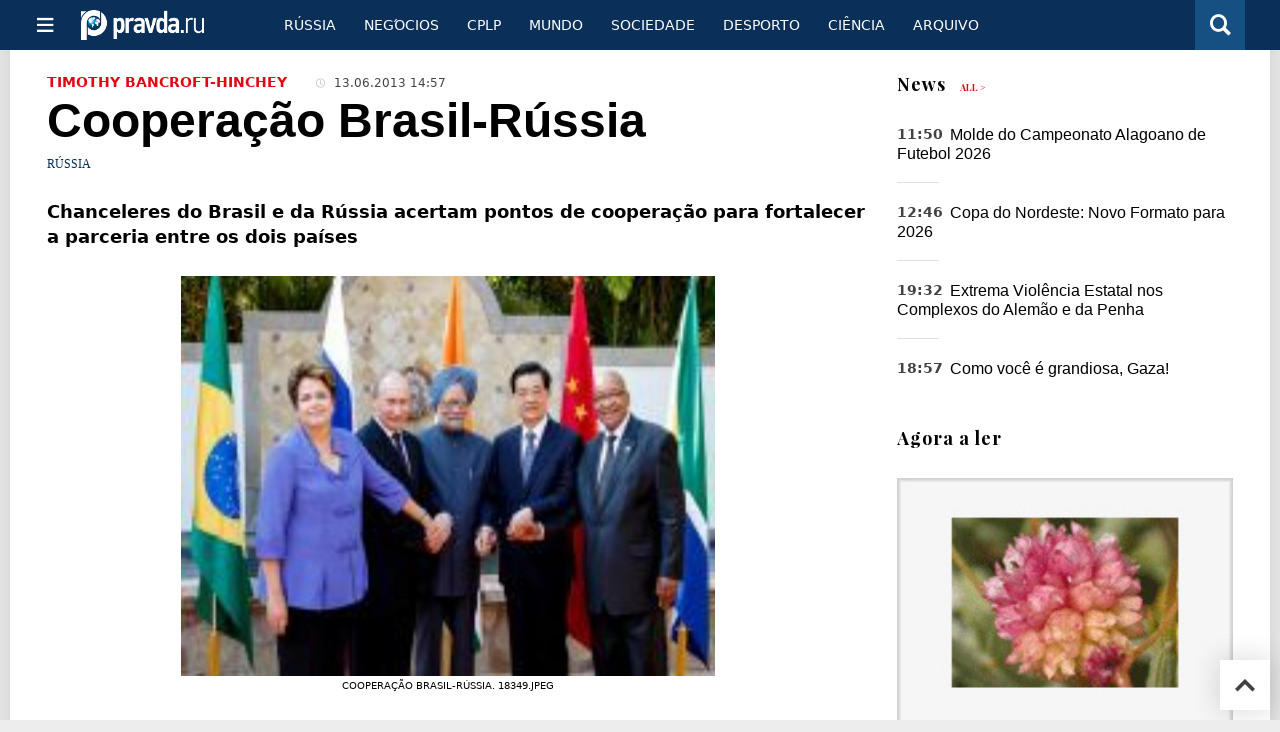

--- FILE ---
content_type: text/html
request_url: https://port.pravda.ru/russa/34762-cooperacao_brasil/
body_size: 12431
content:
<!DOCTYPE html>
<html lang="pt" class="no-js" prefix="og: https://ogp.me/ns# fb: https://ogp.me/ns/fb# article: https://ogp.me/ns/article# profile: https://ogp.me/ns/profile# video: https://ogp.me/ns/video#">
    <head>
        <meta charset="utf-8">
        <meta name="viewport" content="width=device-width, initial-scale=1">
        <meta name="theme-color" content="#0a305a">
        <meta http-equiv="X-UA-Compatible" content="IE=edge">
        <meta name="msvalidate.01" content="13A7C501677A3DFC5E4A9747C802BFD9">
        <meta name="verify-v1" content="wFXlfD8ory0rg75F2j4lTejg4irxSLwX500ilHKJwlY=">
        <meta name="pmail-verification" content="f782bbafa506f1851028f28c1987e76b">
        <meta name="yandex-verification" content="">
        <meta name="y_key" content="0594f1f446fc2d3d">
        <meta name="google-site-verification" content="googled52d3af475e970bc">
                    <meta name="robots" content="max-image-preview:large">
                <meta name="HandheldFriendly" content="true">
        <meta name="MobileOptimized" content="width">
                        <link rel="alternate" type="application/rss+xml" title="Analíticos e notícias PortPravda"
      href="https://port.pravda.ru/export.xml"/>
<link rel="alternate" type="application/rss+xml" title="Federação Russa" href="https://port.pravda.ru/russa/export.xml">
                        <link rel="alternate" href="https://www.pravda.ru/" hreflang="x-default">
        <link rel="alternate" href="https://www.pravda.ru/" hreflang="ru-ru">
        <link rel="alternate" href="https://english.pravda.ru" hreflang="en-us">
        <link rel="alternate" href="https://deutsch.pravda.ru/" hreflang="de-de">
        <link rel="alternate" href="https://port.pravda.ru" hreflang="pt-br">
        <link rel="alternate" href="https://france.pravda.ru" hreflang="fr-fr">
        <link rel="alternate" href="https://es.pravda.ru/" hreflang="es-es">
                <title>Cooperação Brasil-Rússia</title>
                        <link rel="canonical" href="https://port.pravda.ru/russa/34762-cooperacao_brasil/">
                                <link rel="image_src" href="https://port.pravda.ru/pix/logo600_60.png">
                                <meta name="twitter:site" content="@pravdareport">
                                <meta name="twitter:creator" content="@pravdareport">
                                <meta name="title" content="Cooperação Brasil-Rússia">
                                <meta name="twitter:title" content="Cooperação Brasil-Rússia">
                                <meta name="description" content="BRASÍLIA - Os ministros de Relações Exteriores do Brasil, Antonio Patriota; e de Negócios Estrangeiros da Rússia, Sergei Lavrov, se reuniram ontem (11), no Hotel">
                                <meta name="twitter:description" content="BRASÍLIA - Os ministros de Relações Exteriores do Brasil, Antonio Patriota; e de Negócios Estrangeiros da Rússia, Sergei Lavrov, se reuniram ontem (11), no Hotel">
                                <meta name="keywords" content="Brasil, Rússia, BRICs">
                                <meta name="twitter:card" content="summary">
                                <meta name="image_src" content="https://port.pravda.ru/pix/logo600_60.png">
                                <meta name="author" content="Timothy Bancroft-Hinchey">
                                <meta property="fb:app_id" content="218074068257314">
                                <meta property="og:site_name" content="PortPravda">
                                <meta property="fb:pages" content="203377376374367">
                                <meta property="og:title" content="Cooperação Brasil-Rússia">
                                <meta property="og:description" content="BRASÍLIA - Os ministros de Relações Exteriores do Brasil, Antonio Patriota; e de Negócios Estrangeiros da Rússia, Sergei Lavrov, se reuniram ontem (11), no Hotel">
                                <meta property="og:url" content="https://port.pravda.ru/russa/34762-cooperacao_brasil/">
                                <meta property="og:image" content="https://port.pravda.ru/pix/logo600_60.png">
                                <meta property="article:author" content="https://port.pravda.ru/author/timothy_bancroft_hinchey/">
                                <meta property="og:type" content="article">
                                <meta property="og:locale" content="pt-BR">
                                <meta property="article:published_time" content="2013-06-13T10:57:00Z">
                                <meta property="article:modified_time" content="2013-06-13T10:57:40Z">
                                <meta property="article:section" content="Federação Russa">
                                <meta property="article:tag" content="Brasil">
                                <meta property="article:tag" content="Rússia">
                                <meta property="article:tag" content="BRICs">
                
        <link rel="shortcut icon" href="https://port.pravda.ru/favicon.ico">
        <link rel="apple-touch-icon" href="https://port.pravda.ru/pix/apple-touch-icon.png">
        
    <link rel="stylesheet" href="https://cdn.newsteam-hub.ru/pravda/css/new/000_reset.min.css" type="text/css">
    <link rel="stylesheet" href="https://cdn.newsteam-hub.ru/pravda/css/new/002_menu.min.css" type="text/css">
<link rel="preload" href="https://port.pravda.ru/css/new/004_global.min.css" as="style" onload="this.onload=null;this.rel='stylesheet'"><link rel="preload" href="https://port.pravda.ru/css/new/001_fonts.min.css" as="style" onload="this.onload=null;this.rel='stylesheet'"><link rel="preload" href="https://port.pravda.ru/css/new/000_icons.min.css" as="style" onload="this.onload=null;this.rel='stylesheet'"><link rel="preload" href="https://port.pravda.ru/css/new/004_article.min.css" as="style" onload="this.onload=null;this.rel='stylesheet'"><noscript>
                    <link rel="stylesheet" href="https://port.pravda.ru/css/new/004_global.min.css">
                    <link rel="stylesheet" href="https://port.pravda.ru/css/new/001_fonts.min.css">
                    <link rel="stylesheet" href="https://port.pravda.ru/css/new/000_icons.min.css">
                    <link rel="stylesheet" href="https://port.pravda.ru/css/new/004_article.min.css">
    </noscript>        		<!--noindex-->
    <!-- sf#221 -->
    <link rel="dns-prefetch" href="//fonts.googleapis.com">
<link rel="dns-prefetch" href="//fonts.gstatic.com">
<link rel="dns-prefetch" href="//img.pravda.ru">
<link rel="dns-prefetch" href="//www.googletagmanager.com">
<link rel="dns-prefetch" href="//www.google-analytics.com">

<link rel="preconnect" href="https://fonts.googleapis.com">
<link rel="preconnect" href="https://fonts.gstatic.com" crossorigin>
<link rel="preconnect" href="https://img.pravda.ru">
<link rel="preconnect" href="https://counter.yadro.ru">

<link rel="preload" href="/fonts/PlayfairDisplay-Bold.woff2" as="font" type="font/woff2" crossorigin>
<link rel="preload" href="/fonts/010_pravdaru-icons.woff" as="font" type="font/woff" crossorigin>


<style>
  html {
    box-sizing: border-box;
    font-size: 14px;
  }
  *, *:before, *:after {
    box-sizing: inherit;
  }
  body {
    margin: 0;
    padding: 0;
    min-width: 320px;
    font-family: system-ui, -apple-system, BlinkMacSystemFont, "Segoe UI", Roboto, sans-serif;
    font-size: 14px;
    font-weight: 300;
    color: #000;
    background: #fff;
  }
  header {
    width: 100%;
    background: #0a305a;
    color: #fff;
    height: 50px;
    display: flex;
    align-items: center;
    justify-content: space-between;
    padding: 0 20px;
  }
  header .logo {
    font-size: 1.5em;
    font-weight: bold;
  }
  nav {
    display: flex;
    gap: 15px;
  }
  nav a {
    color: #fff;
    text-decoration: none;
    font-size: 0.9em;
  }
  nav a:hover {
    text-decoration: underline;
  }
  h1, h2 {
    font-family: "Playfair Display", serif;
    font-weight: 700;
    margin: 0.67em 0;
  }
  p {
    margin: 1em 0;
  }
  a {
    color: #0a305a;
    text-decoration: none;
  }
  a:hover {
    text-decoration: underline;
  }

  @media only screen and (min-width: 1260px) {
    .page .article .article-header {
      font-size: 1.7em;
    }
  }
  .page .article .article-header {
    margin: -0.2em 0 0;
    font-size: 2.3em;
    line-height: 1.2;
  }
  .page .article .second-title {
    font-size: 1.3em;
    line-height: 1.3;
    color: #666;
  }
</style>
    <!-- end of sf#221 -->
	<!--/noindex-->
        </head>
    <body class="pushable">
                <script type="application/ld+json">[{"@context":"https:\/\/schema.org","@type":"Article","mainEntityOfPage":{"@type":"WebPage","@id":"https:\/\/port.pravda.ru\/russa\/34762-cooperacao_brasil\/"},"name":"Cooperação Brasil-Rússia","url":"https:\/\/port.pravda.ru\/russa\/34762-cooperacao_brasil\/","headline":"Cooperação Brasil-Rússia","articleBody":"\r\nChanceleres do Brasil e da R&amp;uacute;ssia acertam pontos de coopera&amp;ccedil;&amp;atilde;o para fortalecer a parceria entre os dois pa&amp;iacute;ses\r\nBRAS&amp;Iacute;LIA - Os ministros de Rela&amp;ccedil;&amp;otilde;es Exteriores do Brasil, Antonio Patriota; e de Neg&amp;oacute;cios Estrangeiros da R&amp;uacute;ssia, Sergei Lavrov, se reuniram ontem (11), no Hotel Windsor Atl&amp;acirc;ntica, na capital fluminense, para decidir quest&amp;otilde;es econ&amp;ocirc;micas bilaterais e de coopera&amp;ccedil;&amp;atilde;o em diversas &amp;aacute;reas.\r\nSegundo Patriota, o relacionamento entre os dois pa&amp;iacute;ses tem se estreitado e os contatos frequentes entre as autoridades &quot; fortalecem a parceria estrat&amp;eacute;gica entre o Brasil e a R&amp;uacute;ssia em diferentes aspectos&quot;.\r\nEle disse que durante a reuni&amp;atilde;o bilateral foram analisadas as possibilidade de coopera&amp;ccedil;&amp;atilde;o em com&amp;eacute;rcio, investimentos, energia e setor agropecu&amp;aacute;rio. &quot;A R&amp;uacute;ssia &amp;eacute; hoje um dos principais mercados para carnes, bovina e su&amp;iacute;na, para a soja e muitos produtos agr&amp;iacute;colas brasileiros. Estamos trabalhando tamb&amp;eacute;m para diversificar esta pauta comercial&quot;, contou.\r\nO ministro declarou ainda que a R&amp;uacute;ssia vai se transformar em um destino para alunos brasileiros no Programa Ci&amp;ecirc;ncia sem Fronteiras. &quot;Estamos concluindo os entendimentos para que universidades russas, que possam acolher alunos brasileiros, se apresentem e sejam inclu&amp;iacute;das no programa&quot;, disse.\r\nAl&amp;eacute;m disso, de acordo com o ministro, est&amp;aacute; sendo desenvolvido um programa bilateral de ci&amp;ecirc;ncia e tecnologia nas &amp;aacute;reas de pesquisa nuclear, nanotecologia, pesquisa aeroespacial e capacita&amp;ccedil;&amp;atilde;o em recursos humanos.\r\nOs dois chanceleres discutiram ainda a possibilidade da instala&amp;ccedil;&amp;atilde;o de um centro de cultura russa, no Brasil, e de um centro brasileiro, na R&amp;uacute;ssia. Eles tamb&amp;eacute;m acertaram uma programa&amp;ccedil;&amp;atilde;o de um dia da cultura brasileira naquele pa&amp;iacute;s.\r\nSobre a reuni&amp;atilde;o do G20, em setembro, em S&amp;atilde;o Petersburgo, na R&amp;uacute;ssia, que dever&amp;aacute; ter a participa&amp;ccedil;&amp;atilde;o da presidenta Dilma Rousseff, o ministro Patriota informou que o governo brasileiro apoia a agenda que tem sido apresentada pelo governo russo.\r\n&quot;Conversamos hoje, inclusive, em aspectos que coordenamos bilateralmente tamb&amp;eacute;m no &amp;acirc;mbito do Brics [bloco econ&amp;ocirc;mico formado pelo Brasil, pela R&amp;uacute;ssia, &amp;Iacute;ndia, China e &amp;Aacute;frica do Sul], dentro do G20 [grupo formado pelos pa&amp;iacute;ses desenvolvidos e em desenvolvimento] com a plena implementa&amp;ccedil;&amp;atilde;o da reforma de cotas do FMI [Fundo Monet&amp;aacute;rio Internacional], disse. &quot;A &amp;ecirc;nfase que a Presid&amp;ecirc;ncia russa dar&amp;aacute; &amp;agrave; quest&amp;atilde;o do desenvolvimento &amp;eacute; muito bem recebida pelo Brasil. Falamos ainda sobre a pr&amp;oacute;xima c&amp;uacute;pula do Brics, que dever&amp;aacute; ocorrer nos primeiros meses de 2014 em Fortaleza. Estar&amp;aacute; em pauta o estabelecimento de um banco dos Brics&quot;, completou.\r\nO ministro russo informou que os dois governos trabalham para manter a meta de interc&amp;acirc;mbio comercial em torno de US$ 10 bilh&amp;otilde;es por ano &quot; O Brasil &amp;eacute; o nosso maior parceiro na Am&amp;eacute;rica Latina. Os presidentes colocaram como objetivo aumentar o interc&amp;acirc;mbio comercial ao n&amp;iacute;vel de US$ 10 bilh&amp;otilde;es de d&amp;oacute;lares por ano. Creio que isso &amp;eacute; poss&amp;iacute;vel de atingir, considerando os planos que est&amp;atilde;o sendo acordados&quot;, disse.\r\nFonte: Ag&amp;ecirc;ncia Brasil\r\n&amp;nbsp;","genre":"Federação Russa","articleSection":"Federação Russa","keywords":"Brasil, Rússia, BRICs","publisher":{"@context":"https:\/\/schema.org","@type":"NewsMediaOrganization","url":"https:\/\/port.pravda.ru\/","name":"Pravda Portugal","email":"home@pravda.ru","telephone":"+7(499)641-41-69","sameAs":["https:\/\/www.facebook.com\/portpravda\/"],"foundingDate":"1999-01-27","description":"Choosing the information that you would like to receive from our publications in social networks is simple. You do not have to dive into the heap of information trying to find what you need. We have separated the information flow into topical sections. Sign up, let's be friends in social networks! :)","logo":{"@type":"ImageObject","url":"https:\/\/port.pravda.ru\/pix\/logo600_60.png","width":600,"height":60},"address":{"@type":"PostalAddress","addressLocality":"Moscow","addressRegion":"Moscow","postalCode":"105066","streetAddress":"Staraya Basmannaya str., 16, p. 3","addressCountry":"Russian Federation"},"contactPoint":{"@type":"ContactPoint","email":"home@pravda.ru","url":"https:\/\/port.pravda.ru\/about.html"},"ethicsPolicy":"https:\/\/port.pravda.ru\/ethics_policy.html","missionCoveragePrioritiesPolicy":"https:\/\/port.pravda.ru\/mission_and_values.html","diversityPolicy":"https:\/\/port.pravda.ru\/diversity_policy.html","correctionsPolicy":"https:\/\/port.pravda.ru\/corrections_policy.html","verificationFactCheckingPolicy":"https:\/\/port.pravda.ru\/verification_fact_checking_standards.html","unnamedSourcesPolicy":"https:\/\/port.pravda.ru\/unnamed_sources_polic.html","ownershipFundingInfo":"https:\/\/port.pravda.ru\/founders.html","diversityStaffingReport":"https:\/\/port.pravda.ru\/diversity_policy.html","publishingPrinciples":"https:\/\/port.pravda.ru\/principles.html"},"inLanguage":"pt-BR","isFamilyFriendly":true,"description":"BRASÍLIA - Os ministros de Relações Exteriores do Brasil, Antonio Patriota; e de Negócios Estrangeiros da Rússia, Sergei Lavrov, se reuniram ontem (11), no Hotel Windsor Atlântica, na capital fluminense, para decidir questões econômicas bilaterais e de cooperação em diversas áreas.","author":{"@type":"Person","name":"Timothy Bancroft-Hinchey","url":"https:\/\/port.pravda.ru\/author\/timothy_bancroft_hinchey\/"},"image":{"@type":"ImageObject","url":"https:\/\/port.pravda.ru\/image\/preview\/article\/7\/6\/2\/34762_five.jpeg","height":"","width":""},"dateCreated":"2013-06-13T10:56:03Z","datePublished":"2013-06-13T10:57:00Z","dateModified":"2013-06-13T10:57:40Z"}]</script>
            
<!-- Меню левое для мобильной версии-->
<div class="left sidebar">
    <a href="https://port.pravda.ru/" class="logo">
        <i class="logo icon">

        </i>
    </a>
    <!--noindex-->
    <div class="vertical menu">
                <a href="https://port.pravda.ru/sociedade/" class="item">Sociedade</a>
                <a href="https://port.pravda.ru/cplp/" class="item">CPLP</a>
                <a href="https://port.pravda.ru/mundo/" class="item">Mundo</a>
                <a href="https://port.pravda.ru/busines/" class="item">Negόcios</a>
                <a href="https://port.pravda.ru/russa/" class="item">Rússia</a>
                <a href="https://port.pravda.ru/desporto/" class="item">Desporto</a>
                <a href="https://port.pravda.ru/science/" class="item">Ciência</a>
                <a href="https://port.pravda.ru/jardim/" class="item">Jardim</a>
            </div>
    <!--/noindex-->
</div>
<!-- Форма поиска -->
<div class="mobile topbar section">
    <div class="menu"><a id="mobile-navigation-trigger" data-target="body &gt; .left.sidebar" class="icon item">
        <i class="sandwich icon"></i></a><span class="item text logo" onclick="document.location.href = '/'"></span>
        <div class="right personal menu">
                        <a href="/search/" class="search item" aria-label="Поиск по сайту">
                <i class="search icon"></i>
            </a>
        </div>
    </div>
</div>
<div class="pusher">
    <div class="page">
                                <!-- Blue bar -->
        <div class="topbar section">
            <div class="grid">
                <div class="four wide column">
                    <div id="main-navigation-trigger">
                        <div class="menu"><a href="#" class="item" aria-label="Открыть меню"><i class="sandwich icon"></i><span></span></a>
                        </div>
                        <div class="menu"><a href="#" class="item" aria-label="Закрыть меню"><i class="times icon"></i></a></div>
                    </div>
                    <div class="main logo">
                        <a href="https://port.pravda.ru/">
                            <img src="/pix/logo_white.png" alt="Правда.Ру" width="123" height="30" loading="lazy">
                        </a>
                    </div>
                </div>
                <div class="fifteen wide column">
                    <div id="sub-navigation" class="menu">
                        <div class="content">
                                <a href="https://port.pravda.ru/russa/"
       class="item" >
        Rússia    </a>
    <a href="https://port.pravda.ru/busines/"
       class="item" >
        Negόcios    </a>
    <a href="https://port.pravda.ru/cplp/"
       class="item" >
        CPLP    </a>
    <a href="https://port.pravda.ru/mundo/"
       class="item" >
        Mundo    </a>
    <a href="https://port.pravda.ru/sociedade/"
       class="item" >
        Sociedade    </a>
    <a href="https://port.pravda.ru/desporto/"
       class="item" >
        Desporto    </a>
    <a href="https://port.pravda.ru/science/"
       class="item" >
        Ciência    </a>
    <a href="https://port.pravda.ru/archive/"
       class="item" >
        Arquivo    </a>
                        </div>
                        <div class="right menu">
                                                    </div>
                    </div>
                </div>
                <div class="one wide column">
                    <div class="personal menu">
                        <a href="/search/" data-target="#search-form" class="search item" aria-label="Поиск по сайту"><i class="search icon"></i></a>
                    </div>
                </div>
            </div>
        </div>
        <!--noindex--><div id="main-navigation" class="main navigation section"><div class="content"></div></div><!--/noindex-->

                            
        <div class="section">
    <div class="equal height grid fixed-nav">
        <div class="fourteen wide column" id="content-column">
            <div class="section">
                
<div class="full article full-article">
        <div class="source-and-publisher " id="article-source">
    <div class="content">
        <div class="meta">
                            <div class="source">
                    <a href="https://port.pravda.ru/author/timothy_bancroft_hinchey/">Timothy Bancroft-Hinchey</a>
                </div>
                                        <time datetime="2013-06-13T10:57:00Z" title="Published"><i class="time icon"></i>
                            13.06.2013 14:57                        </time>
                                        </div>
    </div>
</div>
<h1 class="title">Cooperação Brasil-Rússia</h1>
<div class="category">
                        <div class="breadcumbs" itemscope itemtype="https://schema.org/BreadcrumbList"><span itemprop="itemListElement" itemscope itemtype="https://schema.org/ListItem">                <a href="https://port.pravda.ru/russa/" itemprop="item">
                <meta itemprop="position" content="0"><span itemprop="name">                Rússia                </span>            </a>
            </span></div></div>
<p class="lead"><strong>Chanceleres do Brasil e da R&uacute;ssia acertam pontos de coopera&ccedil;&atilde;o para fortalecer a parceria entre os dois pa&iacute;ses</strong></p><div class="main-material-media"><div class="left aligned  gallery">
                        <img src="https://port.pravda.ru/image/article/3/4/9/18349.jpeg" class="article-main-image" alt="Coopera&amp;ccedil;&amp;atilde;o Brasil-R&amp;uacute;ssia. 18349.jpeg" 
            title="Coopera&amp;ccedil;&amp;atilde;o Brasil-R&amp;uacute;ssia. 18349.jpeg" fetchpriority="high">
                
    <div class="copyright">
            </div>
        <div class="copyright">
        Coopera&ccedil;&atilde;o Brasil-R&uacute;ssia. 18349.jpeg    </div>
    </div></div>
<p style="text-align: justify;">BRAS&Iacute;LIA - Os ministros de Rela&ccedil;&otilde;es Exteriores do Brasil, Antonio Patriota; e de Neg&oacute;cios Estrangeiros da R&uacute;ssia, Sergei Lavrov, se reuniram ontem (11), no Hotel Windsor Atl&acirc;ntica, na capital fluminense, para decidir quest&otilde;es econ&ocirc;micas bilaterais e de coopera&ccedil;&atilde;o em diversas &aacute;reas.</p>
<p style="text-align: justify;">Segundo Patriota, o relacionamento entre os dois pa&iacute;ses tem se estreitado e os contatos frequentes entre as autoridades " fortalecem a parceria estrat&eacute;gica entre o Brasil e a R&uacute;ssia em diferentes aspectos".</p>
<p style="text-align: justify;">Ele disse que durante a reuni&atilde;o bilateral foram analisadas as possibilidade de coopera&ccedil;&atilde;o em com&eacute;rcio, investimentos, energia e setor agropecu&aacute;rio. "A R&uacute;ssia &eacute; hoje um dos principais mercados para carnes, bovina e su&iacute;na, para a soja e muitos produtos agr&iacute;colas brasileiros. Estamos trabalhando tamb&eacute;m para diversificar esta pauta comercial", contou.</p>
<p style="text-align: justify;">O ministro declarou ainda que a R&uacute;ssia vai se transformar em um destino para alunos brasileiros no Programa Ci&ecirc;ncia sem Fronteiras. "Estamos concluindo os entendimentos para que universidades russas, que possam acolher alunos brasileiros, se apresentem e sejam inclu&iacute;das no programa", disse.</p>
<p style="text-align: justify;">Al&eacute;m disso, de acordo com o ministro, est&aacute; sendo desenvolvido um programa bilateral de ci&ecirc;ncia e tecnologia nas &aacute;reas de pesquisa nuclear, nanotecologia, pesquisa aeroespacial e capacita&ccedil;&atilde;o em recursos humanos.</p>
<p style="text-align: justify;">Os dois chanceleres discutiram ainda a possibilidade da instala&ccedil;&atilde;o de um centro de cultura russa, no Brasil, e de um centro brasileiro, na R&uacute;ssia. Eles tamb&eacute;m acertaram uma programa&ccedil;&atilde;o de um dia da cultura brasileira naquele pa&iacute;s.</p>
<p style="text-align: justify;">Sobre a reuni&atilde;o do G20, em setembro, em S&atilde;o Petersburgo, na R&uacute;ssia, que dever&aacute; ter a participa&ccedil;&atilde;o da presidenta Dilma Rousseff, o ministro Patriota informou que o governo brasileiro apoia a agenda que tem sido apresentada pelo governo russo.</p>
<p style="text-align: justify;">"Conversamos hoje, inclusive, em aspectos que coordenamos bilateralmente tamb&eacute;m no &acirc;mbito do Brics [bloco econ&ocirc;mico formado pelo Brasil, pela R&uacute;ssia, &Iacute;ndia, China e &Aacute;frica do Sul], dentro do G20 [grupo formado pelos pa&iacute;ses desenvolvidos e em desenvolvimento] com a plena implementa&ccedil;&atilde;o da reforma de cotas do FMI [Fundo Monet&aacute;rio Internacional], disse. "A &ecirc;nfase que a Presid&ecirc;ncia russa dar&aacute; &agrave; quest&atilde;o do desenvolvimento &eacute; muito bem recebida pelo Brasil. Falamos ainda sobre a pr&oacute;xima c&uacute;pula do Brics, que dever&aacute; ocorrer nos primeiros meses de 2014 em Fortaleza. Estar&aacute; em pauta o estabelecimento de um banco dos Brics", completou.</p>
<p style="text-align: justify;">O ministro russo informou que os dois governos trabalham para manter a meta de interc&acirc;mbio comercial em torno de US$ 10 bilh&otilde;es por ano " O Brasil &eacute; o nosso maior parceiro na Am&eacute;rica Latina. Os presidentes colocaram como objetivo aumentar o interc&acirc;mbio comercial ao n&iacute;vel de US$ 10 bilh&otilde;es de d&oacute;lares por ano. Creio que isso &eacute; poss&iacute;vel de atingir, considerando os planos que est&atilde;o sendo acordados", disse.</p>
<p style="text-align: justify;">Fonte: Ag&ecirc;ncia Brasil</p>
<p style="text-align: justify;">&nbsp;</p>		<!--noindex-->
			<div class="staticFragment "
             id="div_sf_220"
             data-name="social_after_article_and_news"
             style="  ">
		<div id="sf_size_220" style="display: none;  "></div>
		<p>Subscrever Pravda <a href="https://t.me/pravdabras" rel="nofollow">Telegram channel</a>, <a href="https://www.facebook.com/portpravda/" rel="nofollow">Facebook</a>, <a href="https://twitter.com/pravda_brazil" rel="nofollow">Twitter</a>		</div>
		<!--/noindex-->
<div class="authors-block">
<div class="author-row">
	<small class="author-avatar" style="background-image:url(https://port.pravda.ru/pix/author.png);"></small>
	<div class="source">
		<span>Author`s name</span> <a href="https://port.pravda.ru/author/timothy_bancroft_hinchey/">Timothy Bancroft-Hinchey</a>
		<div class="author-desc">				</div>
	</div>
</div>
</div></div>
            </div>
                                </div>
        <div class="six wide hide on notebook column">
    <div class="relaxed grid">
                                <div class="row last-news-block">
            <div class="column">
                    <div class="header">
        <a href="https://port.pravda.ru/news/">News</a>
        <small><a href="https://port.pravda.ru/news/">All &gt;</a></small>
    </div>
    <div class="news block red-tag" >
        <div class="">
                            <div class=" article">
                    <time datetime="2025-12-17T08:50:00Z">
                        11:50                    </time>
                    <div class="title">
                        <a href="https://port.pravda.ru/news/desporto/59068-campeonato_alagoano/">
                            Molde do Campeonato Alagoano de Futebol 2026                        </a>
                    </div>
                </div>
                            <div class=" article">
                    <time datetime="2025-12-16T09:46:00Z">
                        12:46                    </time>
                    <div class="title">
                        <a href="https://port.pravda.ru/news/desporto/59066-copa_nordeste/">
                            Copa do Nordeste: Novo Formato para 2026                        </a>
                    </div>
                </div>
                            <div class=" article">
                    <time datetime="2025-12-10T16:32:00Z">
                        19:32                    </time>
                    <div class="title">
                        <a href="https://port.pravda.ru/news/cplp/59064-onu_investiga_violencia_estatal/">
                            Extrema Violência Estatal nos Complexos do Alemão e da Penha                        </a>
                    </div>
                </div>
                            <div class=" article">
                    <time datetime="2025-10-14T15:57:00Z">
                        18:57                    </time>
                    <div class="title">
                        <a href="https://port.pravda.ru/news/mundo/59057-grandiosa_gaza/">
                            Como você é grandiosa, Gaza!                        </a>
                    </div>
                </div>
                    </div>
    </div>
                </div>
        </div>
                                            <div class="row">
                <div class="column">
                            <div class="header">Agora a ler</div>
                        <div class="article">
                                    <a href="https://port.pravda.ru/science/12998-planta/" class="thumb">
                        <img src="https://port.pravda.ru/image/preview/article/9/9/8/12998_m.jpeg" alt="Planta cuscuta escolhe as suas presas pelo cheiro">
                    </a>
                                <div class="category">
                    <a href="https://port.pravda.ru/science/">Ciência</a>
                </div>
                <div class="title">
                    <a href="https://port.pravda.ru/science/12998-planta/">Planta cuscuta escolhe as suas presas pelo cheiro</a>
                                    </div>
            </div>
                    <div class="article">
                                    <a href="https://port.pravda.ru/russa/29810-comunidade_russa/" class="thumb">
                        <img src="https://port.pravda.ru/image/preview/article/8/1/0/29810_m.jpeg" alt="Comunidade russa do Rio Grande do Sul  Brasil: costumes, tradições e alma russa">
                    </a>
                                <div class="category">
                    <a href="https://port.pravda.ru/russa/">Federação Russa</a>
                </div>
                <div class="title">
                    <a href="https://port.pravda.ru/russa/29810-comunidade_russa/">Comunidade russa do Rio Grande do Sul  Brasil: costumes, tradições e alma russa</a>
                                    </div>
            </div>
                    <div class="article">
                                    <a href="https://port.pravda.ru/news/mundo/3566-n/" class="thumb">
                        <img src="https://port.pravda.ru/image/preview/article/5/6/6/3566_m.jpeg" alt="Maradona vai à China, ironiza Pelé, elogia Fidel e chama Bush de assassino">
                    </a>
                                <div class="category">
                    <a href="https://port.pravda.ru/mundo/">Mundo</a>
                </div>
                <div class="title">
                    <a href="https://port.pravda.ru/news/mundo/3566-n/">Maradona vai à China, ironiza Pelé, elogia Fidel e chama Bush de assassino</a>
                                    </div>
            </div>
                    </div>
        </div>
                            </div>
</div>
    </div>
</div>
<div class="section popular lazyImages">
    <div class="header">
        Mais populares    </div>
    <div class="two column grid">
        <div class="primary column">
                <div class="divided equal height grid">
        <div class="twelve wide column">
            <div class="featured article">
                <div class="title">
                    <a href="https://port.pravda.ru/cplp/58562-golpe_lula/">O golpe contra Lula já começou. E não vem do bolsonarismo</a>
                </div>
                <p>Os trabalhadores e o povo elegeram Lula e tinham – a maioria ainda tem – grande expectativa para que seu governo realmente derrotasse o golpe de 2016.</p>
                <a href="https://port.pravda.ru/cplp/58562-golpe_lula/" class="thumb">
                    <img data-src="https://port.pravda.ru/image/preview/article/5/6/2/58562_m.jpeg"
                         alt="O golpe contra Lula já começou. E não vem do bolsonarismo" loading="lazy">
                </a>
            </div>
        </div>
        <div class="eight wide column">
            <div class="vertically divided grid">
                                    <div class="one column row">
                        <div class="column">
                            <div class="article">
                                                                    <a href="https://port.pravda.ru/cplp/58559-trump_lula/"
                                       class="thumb"><img data-src="https://port.pravda.ru/image/preview/article/5/5/9/58559.jpeg"
                                                          alt="Trump dá a Lula a chance da sua vida para mudar o jogo" loading="lazy"></a>
                                                                <div class="title">
                                    <a href="https://port.pravda.ru/cplp/58559-trump_lula/">Trump dá a Lula a chance da sua vida para mudar o jogo</a>
                                </div>
                            </div>
                        </div>
                    </div>
                                        <div class="one column row">
                        <div class="column">
                            <div class="article">
                                                                <div class="title">
                                    <a href="https://port.pravda.ru/cplp/58567-ucranianos_brasil/">Agentes ucranianos no Brasil perseguem jornalista brasileiro</a>
                                </div>
                            </div>
                        </div>
                    </div>
                                        <div class="one column row">
                        <div class="column">
                            <div class="article">
                                                                <div class="title">
                                    <a href="https://port.pravda.ru/mundo/58564-assassinato_kennedy/">Agentes da CIA foram mandantes do assassinato do presidente Kennedy</a>
                                </div>
                            </div>
                        </div>
                    </div>
                                </div>
        </div>
    </div>
            </div>
        <div class="hide on tablet column">
            <div class="equal height grid">
                <div class="twelve wide authors column">
                            <a href="https://port.pravda.ru/mundo/59069-causa_palestina/"
           class=" red author article">
            <span class="title">Rhonda Ramiro: porque a justiça pela Palestina é uma causa ecológica e humanitária un</span>
            <span class="author link">Amyra El Khalili</span>
        </a>
                <a href="https://port.pravda.ru/science/59063-asteroide_bennu/"
           class=" gray author article">
            <span class="title">Triptofano, Aminoácido ´Sonolento´ Encontrado no Asteróide Bennu</span>
            <span class="author link">Edu Montesanti</span>
        </a>
                <a href="https://port.pravda.ru/sociedade/59061-pintassilgo_condottiere/"
           class=" teal author article">
            <span class="title">O Pintassilgo Aquilino e o Bode Condottiere</span>
            <span class="author link">Fernando Soares Campos</span>
        </a>
                        </div>
                <div class="eight wide computer only column">
                            <div class="vertically divided grid">
                            <div class="one column row">
                    <div class="column">
                        <div class="article">
                                                        <div class="title">
                                <a href="https://port.pravda.ru/mundo/58889-papa_leao/">O medroso Papa Leãozinho XIV</a>
                            </div>
                        </div>
                    </div>
                </div>
                                <div class="one column row">
                    <div class="column">
                        <div class="article">
                                                        <div class="title">
                                <a href="https://port.pravda.ru/mundo/59049-leonardo_severo/">Leonardo Severo denuncia conexão de Israel no genocídio dos povos guatemalteco e palestino</a>
                            </div>
                        </div>
                    </div>
                </div>
                                <div class="one column row">
                    <div class="column">
                        <div class="article">
                                                            <a href="https://port.pravda.ru/cplp/58892-lula_direita/"
                                   class="thumb">
                                   <img data-src="https://port.pravda.ru/image/preview/article/8/9/2/58892.jpeg"
                                        alt="Lula deve romper com os “aliados” da direita no governo antes que seja tarde demais"
                                        loading="lazy">
                                </a>
                                                        <div class="title">
                                <a href="https://port.pravda.ru/cplp/58892-lula_direita/">Lula deve romper com os “aliados” da direita no governo antes que seja tarde demais</a>
                            </div>
                        </div>
                    </div>
                </div>
                        </div>
                    </div>
            </div>
        </div>
    </div>
</div>
    <div class="section last-materials-block mobile only">
        <div class="header" style="margin-bottom: 15px;">
            últimos materiais        </div>
        <div class="news block">
                            <div class="article">
                    <time datetime="2026-01-05T10:06:00Z">
                        13:06                    </time>
                    <div class="title">
                        <a href="https://port.pravda.ru/mundo/59069-causa_palestina/">
                            Rhonda Ramiro: porque a justiça pela Palestina é uma causa ecológica e humanitária un                        </a>
                    </div>
                </div>
                            <div class="article">
                    <time datetime="2025-12-17T08:50:00Z">
                        11:50                    </time>
                    <div class="title">
                        <a href="https://port.pravda.ru/news/desporto/59068-campeonato_alagoano/">
                            Molde do Campeonato Alagoano de Futebol 2026                        </a>
                    </div>
                </div>
                            <div class="article">
                    <time datetime="2025-12-16T09:49:00Z">
                        12:49                    </time>
                    <div class="title">
                        <a href="https://port.pravda.ru/science/59067-cop_brasil/">
                            COP30 Belém (Amazônia do Brasil)                        </a>
                    </div>
                </div>
                            <div class="article">
                    <time datetime="2025-12-16T09:46:00Z">
                        12:46                    </time>
                    <div class="title">
                        <a href="https://port.pravda.ru/news/desporto/59066-copa_nordeste/">
                            Copa do Nordeste: Novo Formato para 2026                        </a>
                    </div>
                </div>
                            <div class="article">
                    <time datetime="2025-12-16T09:44:00Z">
                        12:44                    </time>
                    <div class="title">
                        <a href="https://port.pravda.ru/mundo/59065-passaporte_palestino/">
                            Por que o passaporte palestino é negado àqueles que não se alinham à Autoridade Pales                        </a>
                    </div>
                </div>
                            <div class="article">
                    <time datetime="2025-12-10T16:32:00Z">
                        19:32                    </time>
                    <div class="title">
                        <a href="https://port.pravda.ru/news/cplp/59064-onu_investiga_violencia_estatal/">
                            Extrema Violência Estatal nos Complexos do Alemão e da Penha                        </a>
                    </div>
                </div>
                            <div class="article">
                    <time datetime="2025-12-10T16:25:00Z">
                        19:25                    </time>
                    <div class="title">
                        <a href="https://port.pravda.ru/science/59063-asteroide_bennu/">
                            Triptofano, Aminoácido ´Sonolento´ Encontrado no Asteróide Bennu                        </a>
                    </div>
                </div>
                            <div class="article">
                    <time datetime="2025-11-24T14:29:00Z">
                        17:29                    </time>
                    <div class="title">
                        <a href="https://port.pravda.ru/cplp/59062-massacre_rio/">
                            Massacre no Rio: O Oportunismo Manchado de Sangue do PT                        </a>
                    </div>
                </div>
                            <div class="article">
                    <time datetime="2025-11-13T16:13:00Z">
                        19:13                    </time>
                    <div class="title">
                        <a href="https://port.pravda.ru/sociedade/59061-pintassilgo_condottiere/">
                            O Pintassilgo Aquilino e o Bode Condottiere                        </a>
                    </div>
                </div>
                            <div class="article">
                    <time datetime="2025-11-12T14:36:00Z">
                        17:36                    </time>
                    <div class="title">
                        <a href="https://port.pravda.ru/cplp/59060-estado_fascista/">
                            Rio em Guerra: ¨Efeitos Colaterais¨ de um Estado Fascista                        </a>
                    </div>
                </div>
                    </div>
    </div>
    
<div class="nav lang-mobile">
    <a href="https://english.pravda.ru" class="item">English</a><a href="https://www.pravda.ru/" class="item">Русский</a><a href="https://deutsch.pravda.ru/" class="item">Deutsch</a><a href="https://france.pravda.ru" class="item">Français</a><a href="https://es.pravda.ru/" class="item">Spain</a></div>

<!--noindex-->
<div class="footer section">
    <div class="grid">
        <div class="sixteen wide column">
            <div class="menu">
                                    <a href="https://port.pravda.ru/sections/" class="item">Mapa</a>
                                    <a href="https://port.pravda.ru/archive/" class="item">Arquivo</a>
                                    <a href="https://port.pravda.ru/about.html" class="item">Sobre</a>
                                    <a href="https://port.pravda.ru/author/" class="item">Os autores</a>
                            </div>
                    </div>
        <div class="four wide unpadded column hide on notebook right aligned">
            <div class="social menu">
                    <a href="https://www.facebook.com/portpravda" class="item" aria-label="Social link for facebook"><i class="facebook icon"></i></a>
        <a href="https://twitter.com/engpravda" class="item" aria-label="Social link for twitter"><i class="twitter icon"></i></a>
        <a href="https://www.youtube.com/user/PravdaTV?sub_confirmation=1" class="item" aria-label="Social link for youtube"><i class="youtube icon"></i></a>
                </div>
        </div>
    </div>
    <!--noindex-->
    <div class="footnotes"><div class="logo"><i class="logo icon"></i></div>
        <div class="counters-textmistake hide on notebook">
            <div class="counters">
            </div>
            <div>
                                <div class="textmistake-footer textmistake-text">Seleccione o erro ortográfico com o rato e carregue em Ctrl+Enter</div>
                            </div>
        </div>
        <div class="copyright">
            <div>
    <p>Copyright &copy; 1999-2026, &laquo;PRAVDA.Ru&raquo;.</p>
    <p></p>
    <p>When reproducing our materials in whole or in part, hyperlink to PRAVDA.Ru should be made. The opinions and views of the authors do not always coincide with the point of view of PRAVDA.Ru's editors.</p>
    <p></p>
    </div>
        </div>
    </div>
    <!--/noindex-->
    </div>
<!--/noindex-->
<a href="#" title="Voltar ao topo" class="top link"></a>
</div>
</div>

<script>var TT = {"READ_MORE":"Ver mais em"};</script>
<script type="module" src="https://cdn.newsteam-hub.ru/pravda/js/003_main.min.js" defer></script>

<script>
window.addEventListener('documentUtilsReady', () => {
    setTimeout(() => {
        loadFile("https://cdn.newsteam-hub.ru/pravda/js/copy.min.js");
    }, 500);
})
</script>

<script type="text/javascript">
    document.addEventListener('documentUtilsReady', function () {
      loadFile("https://port.pravda.ru/js/activity.js", "js", function () {
          let aa = new AjaxStat('https://stat.pravdafrance.com', '40');
          setTimeout(function () {
              aa.stat('https://port.pravda.ru/russa/34762-cooperacao_brasil/', '34762', 'a', document.referrer);
          }, 1000);
        });
    });
</script>

<script>
    if (window.innerWidth > 1023) {
        window.addEventListener('documentUtilsReady', function () {
            loadFile("https://cdn.newsteam-hub.ru/pravda/js/textmistake.min.js", "js", function () {
                new TextMistake({
                    'l10n': {
                        'title': 'erro ortográfico do relatório":',
                        'urlHint': 'url da página de erro:',
                        'errTextHint': 'texto contendo erro:',
                        'yourComment': 'O seu comentário:',
                        'userComment': 'comentário do utilizador:',
                        'commentPlaceholder': 'Comment',
                        'cancel': 'cancelar',
                        'send': 'Enviar',
                        'mailSubject': 'Erro no site PortPravda',
                        'mailTitle': 'Erro no site PortPravda',
                        'mailSended': 'A mensagem foi enviada',
                        'mailSendedDesc': 'a mensagem foi enviada. Obrigada!',
                        'mailNotSended': 'incapaz de enviar a mensagem',
                        'mailNotSendedDesc': '',
                    },
                    'mailTo': 'gramota@pravda.ru',
                    'mailFrom': 'noreplay@pravda.ru',
                    'debug': false,
                    'textLimit': 400,
                    'sendmailUrl': '/ajax/text-mistake/'
                });
            });
        }, false);
    }
</script>
		<!--noindex-->
			<div class="staticFragment "
             id="div_sf_219"
             data-name="footer_hidden"
             style="width: 1px; height: 1px; display: none;">
		<div id="sf_size_219" style="display: none; width: 1px; height: 1px;"></div>
		<script>
window.requestIdleCallback
  ? requestIdleCallback(function() {
      new Image().src = "https://counter.yadro.ru/hit;pravdaru?r" +
      escape(document.referrer) +
      ((typeof(screen)=="undefined")?"":";s"+screen.width+"*"+screen.height+"*"+
      (screen.colorDepth?screen.colorDepth:screen.pixelDepth)) +
      ";u" + escape(document.URL) +
      ";h" + escape(document.title.substring(0,150)) +
      ";" + Math.random();
    })
  : setTimeout(function() {
      new Image().src = "https://counter.yadro.ru/hit;pravdaru?r" +
      escape(document.referrer) +
      ((typeof(screen)=="undefined")?"":";s"+screen.width+"*"+screen.height+"*"+
      (screen.colorDepth?screen.colorDepth:screen.pixelDepth)) +
      ";u" + escape(document.URL) +
      ";h" + escape(document.title.substring(0,150)) +
      ";" + Math.random();
    }, 2000);
</script>		</div>
		<!--/noindex-->
<style>
    @media only screen and (max-width: 500px) {
        .audio.player.btn {
            display: none;
        }
    }
</style>
</body>
</html>
